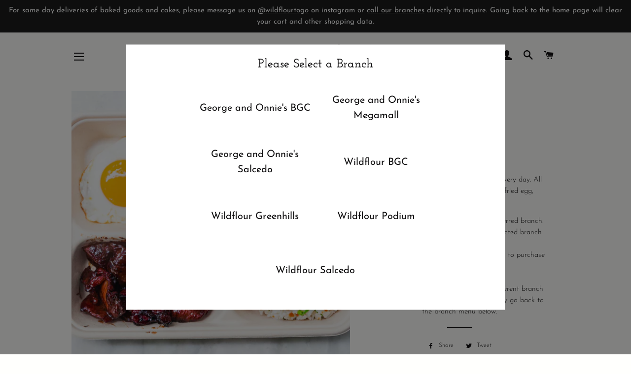

--- FILE ---
content_type: text/css
request_url: https://wildflourtogo.com/cdn/shop/t/27/assets/app.css?v=9424456671806544801727429267
body_size: 1902
content:
/** Shopify CDN: Minification failed

Line 552:0 Unexpected "}"

**/
.frame-container__img-container p{
  font-size:17px !important;
}
.cart-input-label{
 	margin:10px 0px 0px 0px;
}
.announcement-bar__message {
    font-weight: 400;
    padding: 10px 15px;
}
.menu-coll li,
.menu-coll ul {
    margin: 0;
    list-style-type: none;
    line-height: 1;
}
.menu-coll span {
    font-size: inherit;
    color: inherit;
}
.menu-coll .header-bar {
    display: flex;
    align-items: center;
    background-color: #10100f;
    padding: 15px;
    color: #fff;
}
.menu-coll .header-bar__logo {
    font-size: 0;
}
.menu-coll .header-bar__branch,
.menu-coll .header-bar__menu {
    text-transform: uppercase;
    font-size: 18px;
    margin-left: 20px;
}
.menu-coll .header-bar__menu {
    margin-left: auto;
    font-weight: 700;
}
@media screen and (max-width: 480px) {
    .menu-coll .header-bar {
        flex-wrap: wrap;
        justify-content: center;
    }
    .menu-coll .header-bar__logo {
        width: 100%;
        text-align: center;
        margin-bottom: 20px;
    }
    .menu-coll .header-bar__branch,
    .menu-coll .header-bar__menu {
        width: 50%;
        text-align: center;
        margin: 0;
    }
}
.menu-coll .menu-list__cont {
    padding: 30px;
}
@media screen and (max-width: 480px) {
    .menu-coll .menu-list__cont {
        padding: 20px 10px;
    }
}
.menu-coll .menu-list__categories {
    display: flex;
    flex-wrap: wrap;
}
.menu-coll .mlist-cont__title-cont {
    position: relative;
    display: inline-block;
    width: 90%;
    height: 49px;
    z-index: 0;
}
.menu-coll .mlist-cont__img {
    position: absolute;
    width: 100%;
    height: 100%;
    z-index: 1;
}
.menu-coll .mlist-cont__overlay {
    position: absolute;
    width: 100%;
    height: 100%;
    background-color: #000;
    opacity: 0.2;
    z-index: 2;
}
.menu-coll .mlist-cont__title {
    position: relative;
    font-size: 25px;
    z-index: 3;
    color: #fff;
    padding: 20px 40px;
    text-transform: uppercase;
    display: flex;
    align-items: center;
    height: 100%;
}
.menu-coll .mlist-cont__menu-switch {
    position: relative;
    display: inline-block;
    width: 10%;
    height: 49px;
    background-color: #10100f;
    cursor: pointer;
}
.menu-coll .mlist-cont__menu-switch:hover {
    background-color: #2d2d2c;
}
.menu-coll .mlist-cont__menu-burger {
    position: absolute;
    top: 50%;
    left: 50%;
    transform: translate(-50%, -50%);
    width: 35px;
    height: 2px;
    background-color: #fff;
}
.menu-coll .mlist-cont__menu-burger:after,
.menu-coll .mlist-cont__menu-burger:before {
    content: "";
    display: block;
    position: absolute;
    width: inherit;
    height: inherit;
    background-color: #fff;
}
.menu-coll .mlist-cont__menu-burger:before {
    top: -10px;
}
.menu-coll .mlist-cont__menu-burger:after {
    top: 10px;
}
.menu-coll .mlist-cont__menu-burger.toggled_down {
    width: 37px;
    background-color: transparent;
}
.menu-coll .mlist-cont__menu-burger.toggled_down:before {
    top: 0;
    transform: rotate(35deg);
    left: 15px;
}
.menu-coll .mlist-cont__menu-burger.toggled_down:after {
    transform: rotate(-35deg);
    top: 0;
    right: 15px;
}
@media screen and (max-width: 600px) {
    .menu-coll .mlist-cont__title-cont {
        width: 80%;
    }
    .menu-coll .mlist-cont__title {
        font-size: 20px;
        padding: 20px;
    }
    .menu-coll .mlist-cont__menu-switch {
        width: 20%;
    }
    .menu-coll .mlist-cont__menu-burger {
        width: 35px;
    }
    .menu-coll .mlist-cont__menu-burger.toggled_down {
        width: 30px;
    }
    .menu-coll .mlist-cont__menu-burger.toggled_down:before {
        left: 12px;
    }
    .menu-coll .mlist-cont__menu-burger.toggled_down:after {
        right: 12px;
    }
}
@media screen and (max-width: 480px) {
    .menu-coll .mlist-cont__title-cont {
        width: 77%;
    }
    .menu-coll .mlist-cont__title {
        font-size: 20px;
    }
    .menu-coll .mlist-cont__menu-switch {
        width: 23%;
    }
    .menu-coll .mlist-cont__menu-burger {
        width: 20px;
    }
    .menu-coll .mlist-cont__menu-burger.toggled_down {
        width: 23px;
    }
    .menu-coll .mlist-cont__menu-burger.toggled_down:before {
        left: 9px;
    }
    .menu-coll .mlist-cont__menu-burger.toggled_down:after {
        right: 9px;
    }
}
.menu-coll .main-menu {
    width: 100%;
     /* updated 09/20/2024 */
    padding: 0 40px;
}
.menu-coll .main-menu__cont {
    margin: 20px 0;
    max-height: 0;
    overflow: hidden;
    transition: all 0.5s ease-in-out;
    column-gap: 50px;
    -moz-column-gap: 50px;
    -webkit-column-gap: 50px;
    -moz-columns: 2;
    column-count: 2;
}
.menu-coll .main-menu__cont.toggled_down {
    max-height: 50000px;
    overflow: auto;
}
@media screen and (max-width: 600px) {
    .menu-coll .main-menu__cont {
        -moz-columns: 1;
        column-count: 1;
    }
}
.menu-coll .main-menu__collection {
    width: 100%;
    margin-bottom: 20px;
    -moz-column-break-inside: avoid;
    break-inside: avoid;
}
.menu-coll .main-menu__title {
    font-size: 23px;
    font-weight: 600;
    font-family: Josefin Slab, serif;
    text-transform: capitalize;
    margin-bottom: 10px;
}
.menu-coll .main-menu__product {
    display: flex;
    justify-content: space-between;
    padding-right: 10px;
    font-weight: 400;
    margin-bottom: 10px;
}
.menu-coll .main-menu__product a {
    color: #000;
    font-size: 16px;
    letter-spacing: 0.4px;
    transition: color 0.3s ease-in-out;
}
.menu-coll .main-menu__product a:hover {
    color: #bbb;
}
.menu-coll .main-menu__prod-title {
    padding-right: 15px;
    min-width: 255px;
}
.menu-coll .main-menu__prod-price {
    color: #000;
    font-weight: 600;
    font-size: 13px;
}
@media screen and (max-width: 768px) {
    .menu-coll .main-menu {
        padding: 0 20px;
    }
}
.brand-branch {
    font-family: Josefin Sans, sans-serif;
}
.brand-branch li,
.brand-branch ul {
    list-style-type: none;
    margin: 0;
    padding: 0;
}
.brand-branch .bg_container {
    /*background-image:url(https://cdn.shopify.com/s/files/1/0429/2621/1226/files/main_bg.jpg?v=1597211120);*/
    position: relative;
    min-height: 500px;
    min-height: 100vh;
    height: 100%;
    width: 100%;
    background-repeat: no-repeat;
    background-size: cover;
    padding: 0 20px;
}
.brand-branch .logo-container,
.brand-branch .return-container {
    text-align: center;
    font-size: 0;
    padding-top: 0px;
}
.brand-branch .return-container {
    margin-bottom: 0;
    position: unset;
    transform: unset;
    padding-bottom: 30px;
}
.brand-branch .return-container__bg-cont {
    display: inline-block;
    background-color: #000;
    width: auto;
    padding: 15px;
    cursor: pointer;
}
.brand-branch .return-container__bg-cont * {
    display: inline-block;
}
.brand-branch .return-container__text {
    color: #fff;
    font-family: Josefin Sans, sans-serif;
    font-size: 10px;
    font-weight: 600;
    display: inline-block;
    text-transform: uppercase;
    letter-spacing: 1.1px;
    margin-left: 15px;
}
.brand-branch .frame {
    position: relative;
}
.brand-branch .frame__body {
    position: absolute;
    top: 0;
    left: 0;
    width: 100%;
    height: 100%;
    z-index: 0;
}
.brand-branch .frame__body img {
    height: 100%;
    width: 100%;
}
.brand-branch .frame__body,
.brand-branch .frame__bot,
.brand-branch .frame__top {
    font-size: 0;
}
.brand-branch .frame-shell {
    margin: 0 auto 50px;
}
.brand-branch .frame-container {
    background-repeat: no-repeat;
    background-size: cover;
    max-width: 1040px;
    height: inherit;
    margin: 0 auto;
}
.brand-branch .frame-container__container {
    position: relative;
}
.brand-branch .frame-container__header {
    text-align: center;
    font-size: 35px;
    margin-bottom: 70px;
  	margin-top:40px;
    position: relative;
    z-index: 1;
}
.brand-branch .frame-container__body {
    padding: 0 50px;
    position: relative;
    z-index: 1;
}
.brand-branch .frame-container__brand-logo {
    text-align: center;
    font-size: 0;
    width: 250px;
    margin: 0 auto 20px;
    position: relative;
    z-index: 1;
}
.brand-branch .frame-container__flex-container {
    display: flex;
    justify-content: space-evenly;
    flex-wrap: wrap;
    align-items: center;
}
.brand-branch .frame-container__flex-container.eight_col .frame-container__flex-items {
    width: 21%;
}
@media screen and (max-width: 768px) {
    .brand-branch .frame-container__flex-container.eight_col .frame-container__flex-items {
        width: 45%;
    }
}
.brand-branch .frame-container__flex-container.nine_col .frame-container__flex-items {
    width: 25%;
    margin: 0 10px 30px;
}
@media screen and (max-width: 768px) {
    .brand-branch .frame-container__flex-container.nine_col .frame-container__flex-items {
        width: 45%;
    }
}
@media screen and (max-width: 540px) {
    .brand-branch .frame-container__flex-container.nine_col .frame-container__flex-items {
        margin: 0 10px 40px;
        width: 80%;
    }
}
.brand-branch .frame-container__flex-container.justify-center {
    justify-content: center;
}
.brand-branch .frame-container__flex-container.justify-even {
    justify-content: space-evenly;
}
.brand-branch .frame-container__flex-items {
    width: 30%;
    max-height: 150px;
    text-align: center;
    margin-bottom: 30px;
    height: auto;
    cursor: pointer;
}
.brand-branch .frame-container__img-container {
    cursor: pointer;
    position: relative;
    margin-bottom: 30px;
}
.brand-branch .frame-container__img-container .hover-image {
    position: absolute;
    top: 50%;
    left: 50%;
    transform: translate(-50%, -50%);
    opacity: 0;
    transition: all 0.5s ease-in-out;
    width: 100%;
}
.brand-branch .frame-container__img-container:hover .hover-image {
    opacity: 1;
}
.brand-branch.branch-main,
.brand-branch.brands-main {
    top: 0;
    left: 0;
    width: 100%;
    height: 100%;
    z-index: 2;
}
.brand-branch.branch-main *,
.brand-branch.brands-main * {
    transition: all 0.5s ease-in;
}
.brand-branch.branch-main .bg_container {
    /*background-image:url(https://cdn.shopify.com/s/files/1/0429/2621/1226/files/main_bg2.jpg?v=1597211119)*/
}
.brand-branch.branch-main .frame-container__header {
    margin-bottom: 40px;
}
.brand-branch.branch-main .frame-container__body {
    font-family: Josefin Sans, sans-serif;
    padding-bottom: 40px;
}
.brand-branch.branch-main .frame-container__img-container {
    font-size: 30px;
    padding: 50px 0;
    font-weight: 500;
    letter-spacing: 2px;
}
.brand-branch.branch-main .frame-container__img-container span {
    position: relative;
    z-index: 1;
    transition: all 0.5s ease-in-out;
}
.brand-branch.branch-main .frame-container__img-container .hover-image {
    z-index: 0;
}
@media screen and (max-width: 768px) {
    .brand-branch.branch-main .frame-container__img-container .hover-image {
        width: auto;
        height: 100%;
    }
}
.brand-branch.branch-main .frame-container__img-container:hover span {
    color: #fff;
}

@media screen and (min-width: 769px) {

  
  
  .img-container img{
  
     width:180px; 
    }

.img-cont img{
  
 height:90px; 
  
}
  
  
}




@media screen and (max-width: 768px) {
    .brand-branch .frame-container__header {
        padding: 0 80px;
        font-size: 30px;
    }
    .brand-branch .frame-container__flex-items {
        width: 45%;
    }
    .brand-branch.branch-main .frame-container__flex-items {
        width: 80%;
        margin: 0 auto 20px;
    }
  	.img-cont img {
      height:80px;
    }
  	.img-container img{
  
     width:180px; 
    }
  	
}
@media screen and (max-width: 590px) {
    .brand-branch .frame-container__header {
        padding: 0 20px;
        font-size: 25px;
    }
  	.img-cont img {
      height:70px;
    }
  	.img-container img{
  
     width:170px; 
    }
}
@media screen and (max-width: 450px) {
    .brand-branch .frame-container__body {
        padding: 0 25px;
    }
  	.img-cont img {
      height:60px;
    }
  .img-container img{
  
     width:160px; 
    }
 
}
}
@media screen and (max-width: 400px) {
    .brand-branch .frame-container__header {
        padding: 0 20px;
        font-size: 20px;
    }
  	.img-cont img {
      height:50px;
    }
  .img-container img{
  
     width:150px; 
    }

}

.top-logo{
 padding:40px 0px 20px 0px !important; 
  
  
}


.template-index {
    transition: opacity 0.5s ease-in-out;
    opacity: 0;
}
.template-index.landing-active {
    opacity: 1;
}
/*show header on landing page*/
.template-index.landing-active .header-container.drawer__header-container,
.template-index.landing-active footer,
.template-index.landing-active header {
    /*display: none;*/
  z-index:100;
}
/*hide footer on landing page*/
.template-index.landing-active footer {
    display: none;
}
.template-index.landing-active header #main-menu-2{
    display: none;
}

.template-index.landing-active .main-content {
    padding-top: 0;
    padding-bottom: 0;
}
.template-index.landing-active .index-sections .shopify-section:first-child:not(.shopify-section--full-width) {
    margin-top: 0;
    min-height: 100vh;
}
.template-index.landing-active .hr--large {
    display: none;
}
.cart.ajaxcart > .ajaxcart__footer.ajaxcart__footer--fixed {
    height: 300px !important;
    overflow: scroll !important;
    padding: 30px 30px 0;
    left: 0 !important;
    right: unset !important;
}
.return-container {
    margin-bottom: 0;
    position: unset;
    transform: unset;
    padding-bottom: 30px;
}
.return-container__bg-cont {
    display: inline-block;
    /* background-color: #000; */
    width: auto;
    padding: 15px;
    cursor: pointer;
    /* background-color: white; */
    color: #000;
    border: 2.5px solid #000;
}
.return-container__bg-cont * {
    display: inline-block;
}
.return-container__text {
    color: #000;
    font-family: Josefin Sans, sans-serif;
    font-size: 10px;
    font-weight: 600;
    display: inline-block;
    text-transform: uppercase;
    letter-spacing: 1.1px;
    margin-left: 15px;
}
.cookie_hidden {
    display: none !important;
}
#mini-selection {
    position: fixed;
    width: 100%;
    height: 100%;
    left: 0;
    top: 0;
    z-index: 10;
    display: none;
}
#mini-selection li {
    list-style-type: none;
    margin: 0;
}
#mini-selection .selections {
    position: absolute;
    left: 50%;
    top: 50%;
    background-color: #fff;
    padding: 20px;
    transform: translate(-50%, -50%);
    text-align: center;
    max-width: 768px;
    width: calc(100% - 3vw);
}
#mini-selection .selections__header {
    font-size: 25px;
    font-weight: 600;
    font-family: Josefin Slab, serif;
    margin-bottom: 20px;
}
#mini-selection .selections__flex-cont {
    display: flex;
    align-items: center;
    min-height: 150px;
}
#mini-selection .selections__ul {
    display: flex;
    justify-content: center;
    align-items: center;
    flex-wrap: wrap;
    width: 100%;
}
#mini-selection .selections__options {
    width: 31%;
    font-size: 20px;
    margin: 0 10px 10px;
    height: 100px;
    display: block;
    display: flex;
    align-items: center;
    justify-content: center;
    font-weight: 400;
    cursor: pointer;
}
@media screen and (max-width: 768px) {
    #mini-selection .selections__options {
        width: 45%;
    }
}
@media screen and (max-width: 500px) {
    #mini-selection .selections__options {
        width: 100%;
    }
}
#mini-selection .relative-container {
    position: relative;
    width: 100%;
    height: 100%;
}
#mini-selection .bg-overlay {
    background-color: #000;
    opacity: 0.5;
    width: inherit;
    height: inherit;
    left: inherit;
    right: inherit;
    position: absolute;
}
.branch-section-empty {
    display: none;
}
@media screen and (min-width: 590px) {
    .best--product--wrapper {
        margin-top: 20px;
    }
}
.best--product--wrapper {
        margin-bottom: 0px;
    }
/* 09/20/2024 update */
.btnAddtoCart{
    background-color: #e6e6e6; 
    color: #000; 
    padding: 5px 5px; 
    border: none; 
    border-radius: 4px; 
    cursor: pointer; 
    width: 65px;
    font-weight: bold;
}

.btnAddtoCart .btn__text{
    font-size: 10px !important;
}
.prodImg{
    width: 100px; 
    height: 100px; 
    object-fit: cover;
}
.prodPrice{
    margin: 5px 0;
    display: none;
}
.prodForm{
    display: flex; 
    align-items: center; 
    gap: 5px; 
    margin-left: 5px;
    flex-direction: row;
}
@media screen and (max-width: 768px){
    .prodImg{
        width: 50px; 
        height: 50px; 
        object-fit: cover;
    }
    .prodPrice{
        display: block;
    }
    .prodForm{
        flex-direction: column !important;
        gap: 0;
    }
    .main-menu__prod-price {
        display: none;
    }
    .menu-coll .main-menu{
        padding: 0 0;
    }
    .menu-coll .main-menu__product{
        padding-right: 0;
    }
}

--- FILE ---
content_type: text/javascript
request_url: https://wildflourtogo.com/cdn/shop/t/27/assets/app.js?v=101590837787431180181761544128
body_size: 3095
content:
/*!
 * Bootstrap v3.3.7 (http://getbootstrap.com)
 * Copyright 2011-2016 Twitter, Inc.
 * Licensed under the MIT license
 */$(document).ready(function(){$("#changeBranch").click(function(){$.ajax({type:"POST",url:"/cart/clear.js",data:"",dataType:"json",success:function(){document.cookie="branchAttribute=; Path=/; Expires=Thu, 01 Jan 1970 00:00:01 GMT;",document.cookie="meta_cookie=; Path=/; Expires=Thu, 01 Jan 1970 00:00:01 GMT;",document.cookie="collection_handle=; Path=/; Expires=Thu, 01 Jan 1970 00:00:01 GMT;",window.location.reload()},error:function(XMLHttpRequest,textStatus){window.location.pathname="/"}})})}),$(window).on("load",function(){var buttonClass=document.getElementsByClassName("mlist-cont__menu-switch");console.log(buttonClass.length),buttonClass.length>0&&setTimeout(function(){document.getElementsByClassName("mlist-cont__menu-switch")[0].click()},1e3)});function changeBranch(){$.ajax({type:"POST",url:"/cart/clear.js",data:"",dataType:"json",success:function(){document.cookie="branchAttribute=; Path=/; Expires=Thu, 01 Jan 1970 00:00:01 GMT;",document.cookie="meta_cookie=; Path=/; Expires=Thu, 01 Jan 1970 00:00:01 GMT;",document.cookie="collection_handle=; Path=/; Expires=Thu, 01 Jan 1970 00:00:01 GMT;",window.location.reload()},error:function(XMLHttpRequest,textStatus){window.location.pathname="/"}})}function removeOptions(selectElement){var i,L=selectElement.options.length-1;for(i=L;i>=0;i--)selectElement.remove(i)}function checkEarlier(firstVar,secondVar){return firstVar+=8,secondVar+=8,firstVar>23&&(firstVar-=24),firstVar<secondVar?1:0}function updateTimeSelect(openingHour,cutOff,currentHour,element,currentMinute){var temp,i,tempWithMinute,ifPastFirstHour=0;if(typeof currentHour=="string"||currentHour instanceof String)for(i=openingHour;i<cutOff;i++)temp=i+8,temp>11?temp>12?(tempWithMinute=Math.abs(temp-12)+":30 PM",temp=Math.abs(temp-12)+":00 PM"):(tempWithMinute=temp+":30PM",temp=temp+":00 PM"):(tempWithMinute=temp+":30 AM",temp+=":00 AM"),i==openingHour&&element.append("<option disabled='disabled' SELECTED>Select Delivery Time</option>"),element.append($("<option>",{value:temp}).text(temp)),element.append($("<option>",{value:tempWithMinute}).text(tempWithMinute));else{for(i=currentHour,checkEarlier(currentHour,openingHour)&&(currentHour=openingHour),i=currentHour;i<cutOff;i++)temp=i+8,temp>11?temp>12?(tempWithMinute=Math.abs(temp-12)+":30 PM",temp=Math.abs(temp-12)+":00 PM"):(tempWithMinute=temp+":30PM",temp=temp+":00 PM"):(tempWithMinute=temp+":30 AM",temp+=":00 AM"),i==currentHour&&element.append("<option disabled='disabled' SELECTED>Select Delivery Time</option>"),(currentMinute<15&&i>currentHour||currentMinute<15&&i==currentHour||ifPastFirstHour>0)&&element.append($("<option>",{value:temp}).text(temp)),(currentMinute<45||currentMinute<45||ifPastFirstHour>0)&&element.append($("<option>",{value:tempWithMinute}).text(tempWithMinute)),ifPastFirstHour++;i==currentHour&&element.append("<option disabled='disabled' SELECTED>No Delivery Time Available for Today</option>")}}(function(n){var e={};function t(a){if(e[a])return e[a].exports;var o=e[a]={i:a,l:!1,exports:{}};return n[a].call(o.exports,o,o.exports,t),o.l=!0,o.exports}t.m=n,t.c=e,t.d=function(n2,e2,a){t.o(n2,e2)||Object.defineProperty(n2,e2,{enumerable:!0,get:a})},t.r=function(n2){typeof Symbol!="undefined"&&Symbol.toStringTag&&Object.defineProperty(n2,Symbol.toStringTag,{value:"Module"}),Object.defineProperty(n2,"__esModule",{value:!0})},t.t=function(n2,e2){if(1&e2&&(n2=t(n2)),8&e2||4&e2&&typeof n2=="object"&&n2&&n2.__esModule)return n2;var a=Object.create(null);if(t.r(a),Object.defineProperty(a,"default",{enumerable:!0,value:n2}),2&e2&&typeof n2!="string")for(var o in n2)t.d(a,o,function(e3){return n2[e3]}.bind(null,o));return a},t.n=function(n2){var e2=n2&&n2.__esModule?function(){return n2.default}:function(){return n2};return t.d(e2,"a",e2),e2},t.o=function(n2,e2){return Object.prototype.hasOwnProperty.call(n2,e2)},t.p="/",t(t.s=0)})([function(n,e,t){t(1),n.exports=t(3)},function(n,e,t){t(2)},function(n,e){var t;(t=jQuery)(document).ready(function(){function n2(n3,e3,t2){var a2=new Date;a2.setTime(a2.getTime()+24*t2*60*60*1e3);var o2="expires="+a2.toUTCString();document.cookie=n3+"="+e3+";"+o2+";path=/"}function e2(n3){for(var e3=n3+"=",t2=document.cookie.split(";"),a2=0;a2<t2.length;a2++){for(var o2=t2[a2];o2.charAt(0)==" ";)o2=o2.substring(1);if(o2.indexOf(e3)==0)return o2.substring(e3.length,o2.length)}return""}if(t(".site-header__logo-link").click(function(n3){n3.preventDefault(),t.getJSON("/cart.js",function(n4){n4.item_count>0?confirm("By returning to the homepage, we will need to clear your cart and clear other shopping data. This means you will shop from scratch. Would you like to continue?")&&(t.post("/cart/clear.js"),window.location.pathname="/"):window.location.pathname="/"})}),window.location.pathname=="/")e2("branchAttribute")!=""&&(n2("branchAttribute","",0),n2("meta_cookie","",0),n2("collection_handle","",0)),t.getJSON("/cart.js",function(n3){n3.item_count>0&&t.post("/cart/clear.js")});else if(window.location.pathname.includes("products")){var a=t("#prod_metafield-cookie").data("prodmetacookie"),o=e2("meta_cookie"),c=t(".cookie_hidden"),i=e2("collection_handle"),r=Object.keys(a),l=t("#mini-selection .selections__flex-cont"),s=[],d=0,u="";e2("collection_handle")==="undefined"&&changeBranch(),r.forEach(function(n3){if((d+=1)==1&&(u+='<div class="selections__ul">'),a[n3]>0){var e3=n3.includes("FARMACY_LF")?"Farmacy Little Flour":n3.includes("FARMACY_WF")?"Farmacy Wildflour":n3.includes("ITALIAN")?"Wildflour Italian":n3.includes("PANTRY")?"Wildflour Pantry":n3.includes("PIZZAS")?"Wildflour Pizza":n3.includes("LF")?"George and Onnie's":n3.includes("PINKS")?"Pinks":"Wildflour",t2=n3.includes("SAL")?"Salcedo":n3.includes("POD")?"Podium":n3.includes("BGC")?"BGC":n3.includes("MEGA")?"Megamall":n3.includes("ALABANG")?"Alabang":n3.includes("MKTI")?"Makati":n3.includes("QC")?"Quezon City":"Greenhills",o2="".concat(e3," ").concat(t2),c2=o2.toLocaleLowerCase().replace(/\s/g,"-");s.push("".concat(e3," ").concat(t2)),u+='<li class="selections__options" data-rawtext="'.concat(o2,'" data-handle="').concat(c2,'" data-key="').concat(n3,'"><span>').concat(o2,"</span></li>")}d==r.length&&(u+="</div>")}),l.append(u),t(".branch_error_notif").html('You currently have selected <span style="font-weight:400;">'.concat(e2("branchAttribute"),'</span> as your preferred branch. This product is not available at your selected branch.<br><br> <span id="changeBranch" style="font-weight:400; cursor:pointer;">Click here</span> to switch to a different branch to purchase this product<br><br>*Please take note that switching to a different branch will clear all items in your cart or you may go back to the branch menu below.')),t("#changeBranch").on("click",function(){changeBranch()}),console.log("".concat(e2("branchAttribute")," ").concat(o)),e2("branchAttribute")||o?a[o]>0&&(c.removeClass("cookie_hidden"),t(".branch_error_notif").remove()):t("#mini-selection").fadeIn(),i&&(t("#product-return-btn").attr("onclick","window.location = '/collections/".concat(i,"'")),t(".shop_all_change_link").attr("href","/collections/".concat(i))),i&&(t("#product-return-btn2").attr("onclick","window.location = '/collections/".concat(i,"'")),t(".shop_all_change_link").attr("href","/collections/".concat(i))),t(document).on("click","#mini-selection .selections__options",function(){var e3=t(this),a2=e3.data("rawtext"),o2=e3.data("handle"),i2=e3.data("key");n2("branchAttribute",a2,2),n2("meta_cookie",i2,2),n2("collection_handle",o2,2),c.removeClass("cookie_hidden"),t(".branch_error_notif").remove(),t("#product-return-btn").attr("onclick","window.location = '/collections/".concat(o2,"'")),t("#product-return-btn2").attr("onclick","window.location = '/collections/".concat(o2,"'")),t(".shop_all_change_link").attr("href","/collections/".concat(o2)),t("#mini-selection").fadeOut()})}else if(window.location.pathname.includes("collections")){var f=t("#metafield-cookie").data("metacookie"),h=t("#metafield-cookie").data("collection_handle");e2("meta_cookie")||n2("meta_cookie",f,1),e2("collection_handle")||n2("collection_handle",h,1),console.log(e2("collection_handle")),e2("branchAttribute")||n2("branchAttribute",e2("collection_handle"),2)}else window.location.pathname.includes("search")||window.location.pathname.includes("account")||window.location.pathname.includes("pages/about")||window.location.pathname.includes("pages/how-to")||window.location.pathname.includes("pages/faqs")||window.location.pathname.includes("pages/shipping-methods")||window.location.pathname.includes("pages/terms-of-service")||window.location.pathname.includes("pages/contact")||window.location.pathname.includes("search")||window.location.pathname.includes("https://wildflourtogo.com/collections/all");t(".mlist-cont__title-cont").click(function(n3){n3.preventDefault();var e3=t(this),a2=e3.siblings(".mlist-cont__main-menu");e3.children().toggleClass("toggled_down"),a2.children(".main-menu__cont").toggleClass("toggled_down")}),t(".mlist-cont__menu-switch").click(function(n3){n3.preventDefault();var e3=t(this),a2=e3.siblings(".mlist-cont__main-menu");e3.children().toggleClass("toggled_down"),a2.children(".main-menu__cont").toggleClass("toggled_down")});var m="";t(".template-index").addClass("landing-active"),t(".brands-main").on("click",".frame-container__flex-items",function(a2){var o2=t(this),c2=t("#brand-selection"),i2=c2.find(".frame-container__container"),r2=c2.find(".frame-container__header span"),l2=c2.find(".frame-container__body"),s2=o2.parent(".frame-container__flex-container"),d2=c2.find(".return-container__text");if(o2.closest(".brand-branch").hasClass("brands-main")){var u2=o2.find(".frame-container__brands-logo")[0].src,f2='<div id="branch-brand-logo" class="frame-container__brand-logo">\n                    <div class="img-container"><img src="'.concat(u2,'" alt=""></div>\n                </div>'),h2=o2.data("branches").split(",").map(JSON.parse),_2=o2.data("title"),b2=o2.data("titleraw"),p="",g=JSON.parse(document.getElementById("branchJson--".concat(_2)).innerHTML);console.log(g),m=s2.clone(),c2.addClass("branch-main").removeClass("brands-main"),i2.prepend(f2),r2.text("Select Branch"),d2.text("Return to brand selection").parent().addClass("on-branch"),s2.remove(),t.each(g,function(n3,e3){var t2=n3+1,a3=g.length<=1?"justify-center":h2.length>=5?"justify-even":"";t2==1&&(p+='<ul class="frame-container__flex-container '.concat(a3,'">')),p+='\n                    <li class="frame-container__flex-items" data-cookie="'.concat(b2," ").concat(e3.branch_title,'">\n                        <div class="frame-container__img-container">\n                            <a href="').concat(e3.branch_url,'" onClick="window.location = \'').concat(e3.branch_url,"'\">\n                                <span>").concat(e3.branch_title,'</span><p style="font-size:12px;font-weight:300;">').concat(e3.branch_note,'</p>\n                                <img src="').concat(e3.branch_image,'" alt="" class="hover-image">\n                            </a>\n                        </div>\n                    </li>'),t2==g.length&&(p+="</ul>")}),l2.prepend(p)}else{var v=o2.data("cookie");console.log(v),n2("branchAttribute",v,2),console.log(e2("branchAttribute"))}}),t(".brands-main .return-container__bg-cont").click(function(n3){n3.preventDefault();var e3=t(this),a2=t("#brand-selection"),o2=(a2.find(".frame-container__container"),a2.find(".frame-container__header span")),c2=a2.find(".frame-container__flex-container"),i2=t("#branch-brand-logo"),r2=a2.find(".frame-container__body");e3.hasClass("on-branch")?(a2.addClass("brands-main").removeClass("branch-main"),i2.remove(),c2.remove(),r2.append(m),o2.text("What will you be having today?"),e3.children(".return-container__text").text("Back to Wildflour Manila"),e3.removeClass("on-branch")):window.location.href="http://www.wildflour.com.ph/"}),t(".img-cont").click(function(n3){n3.preventDefault();var e3=t(this),a2=t("#brand-selection"),o2=(a2.find(".frame-container__container"),a2.find(".frame-container__header span")),c2=a2.find(".frame-container__flex-container"),i2=t("#branch-brand-logo"),r2=a2.find(".frame-container__body");e3.hasClass("on-branch")?(a2.addClass("brands-main").removeClass("branch-main"),i2.remove(),c2.remove(),r2.append(m),o2.text("What will you be having today?"),e3.children(".return-container__text").text("Back to Wildflour Manila"),e3.removeClass("on-branch")):window.location.href="https://wildflourtogo.com"});var _=e2("branchAttribute"),b=t("#branch-attribute-page");t(document).ajaxComplete(function(n3,e3,a2){var o2=t("#branch-attribute");a2.url=="/cart.js"&&o2.val(_),console.log("#branchaddtribute: "+t("#branch-attribute").val());try{var e3=t(this).closest('form[action="/cart"]');if(t("#branch-attribute").val().length==0){console.log("in here no branch");var selectedBranch=document.cookie.split("; ").find(function(row){return row.startsWith("branchAttribute")}).split("=")[1];t("#branch-attribute").val(selectedBranch)}}catch(error){console.log(error)}}),location.pathname.includes("cart")&&b.val(_),t(document).on("click",".cart__checkout",function(n3){var e3=t(this).closest('form[action="/cart"]'),a2="Shipping Method: ".concat(e3.find(".shipping_method").val()),o2="Branch: ".concat(e3.find(".source_branch").val()),c2="Senders Number: ".concat(e3.find(".senders_number").val()),i2="Recipient's Number: ".concat(e3.find(".recipients_number").val()),d2="Date: ".concat(e3.find(".deliver_date").val()),d22="Time: ".concat(e3.find(".deliver_time").val()),w="If product is unavailable: ".concat(e3.find(".availability").val()),r2=t("#CartSpecialInstructions"),k=e3.find(".deliver_time").val(),h2=e3.find(".deliver_date").val(),j=e3.find(".shipping_method").val(),cc=e3.find(".senders_number").val(),w2=e3.find(".availability").val(),l2="Additional Notes: ".concat(r2.val());e3.find("#agree").is(":checked")&&h2.length>0&&k!=null&&cc!==""?(r2.val("".concat(d2," \n ").concat(d22," \n ").concat(o2," \n ").concat(c2," \n ").concat(i2," \n ").concat(w," \n ").concat(l2)),e3.attr("action","/checkout"),e3.submit()):h2.length<5?alert("You must set a delivery date"):k==null?alert("You must pick a delivery time"):cc==null||cc==""?alert("You must enter the Sender's contact number"):alert("You must agree with the terms and conditionss of sales to check out.")}),t.ajax({type:"method",url:"/cart.js",data:"data",dataType:"dataType",success:function(n3){console.log(n3)}})})},function(n,e){}]);
//# sourceMappingURL=/cdn/shop/t/27/assets/app.js.map?v=101590837787431180181761544128
